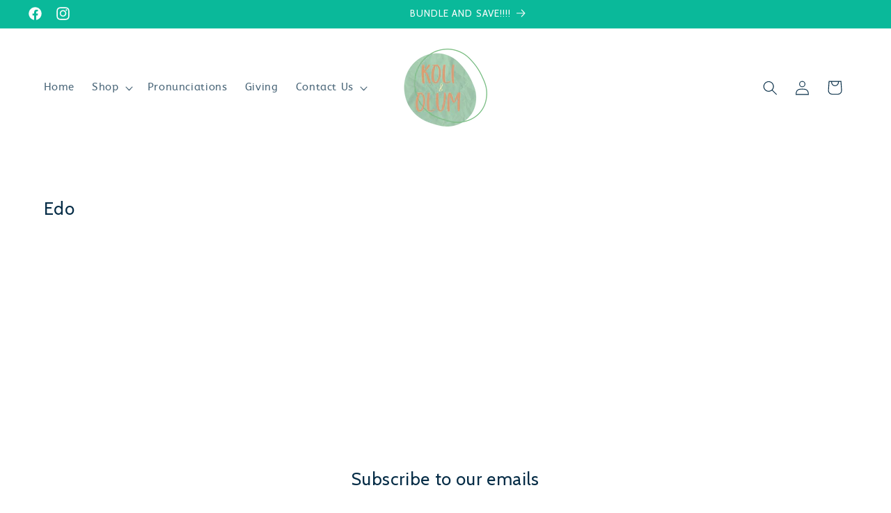

--- FILE ---
content_type: text/css
request_url: https://koliolum.com/cdn/shop/t/53/assets/custom.css?v=31275724745031231561766440804
body_size: 306
content:
@font-face{font-family:mousememoirs;src:url(/cdn/shop/files/mousememoirs-regular-webfont.woff2?v=1693870763) format("woff2"),url(/cdn/shop/files/mousememoirs-regular-webfont.woff?v=1693870763) format("woff")}@font-face{font-family:abeezee;src:url(/cdn/shop/files/abeezee-regular-webfont.woff2?v=1693871523) format("woff2"),url(/cdn/shop/files/abeezee-regular-webfont.woff?v=1693871523) format("woff")}.img_static h2{text-align:center}body.agrre .cart__ctas{opacity:.5;pointer-events:none}.img_static{max-width:700px;margin:auto}.img_static img{max-width:100%}.fke_btn{display:none}.time_started .fke_btn{display:flex!important}.time_started .fke_btn+button{display:none!important}a.cart__checkout-button.button.fke_btn{width:100%}.product__description b,.product__description strong{font-weight:900;font-family:Cabin}body.agrre .cart__dynamic-checkout-buttons.additional-checkout-buttons,body.agrre .cart-notification__links form#cart-notification-form{opacity:.5}.video--loop{display:flex;flex-wrap:wrap;gap:20px}.video--loop .videofram{width:calc(33% - 10px)}.video--loop iframe{width:100%}h2.allcenter{text-align:center;min-height:300px;display:flex;align-items:center;justify-content:center;font-size:6rem}.all--grid--img{display:flex;flex-wrap:wrap;gap:2%}select.field__input.dropdn{padding-top:0;padding-bottom:0;font-size:15px}.full--width{width:100%}.contact__fields.phonefileds input#ContactForm-phone::-webkit-outer-spin-button,.contact__fields.phonefileds input#ContactForm-phone::-webkit-inner-spin-button,.nobox::-webkit-inner-spin-button,.nobox::-webkit-outer-spin-button{-webkit-appearance:none;margin:0}.contact__fields.phonefileds input#ContactForm-phone,.nobox{-moz-appearance:textfield}.label--laniagelist{display:flex;justify-content:space-between}.label--laniagelist label{width:33.3%;text-align:center;border-right:1px solid #eee;border-bottom:1px solid #eee;padding:5px 0}.filed--repeat{border:1px solid #eee;margin:8px 0}body .field.qtybx{margin:0;border-bottom:1px solid #eee}.first--tick label{width:100%;height:100%;display:flex;line-height:initial;justify-content:center}.lang--settings{display:flex;justify-content:space-between}.lang--settings>div{width:33.3%;text-align:center;display:flex;align-items:center;justify-content:center;border-right:1px solid #eee;border-bottom:1px solid #eee}.qtybx.field{margin:0;border:none}.qtybx.field input{width:100%;height:100%;margin:0;box-shadow:none;border:none}.qtybx.field:before,.qtybx.field:after{display:none!important}.label--laniagelist>label{font-weight:900;color:#000}select.field__input.dropdn{padding-top:0;padding-bottom:0;color:#4f6b76}.img--loop img{width:100%}.all--grid--img .img--loop{width:32%}.contact__fields.phonefileds .field:nth-child(2){width:29%}.contact__fields.phonefileds .field:first-child{width:19%}.contact__fields.phonefileds{justify-content:flex-start;display:flex}.field.lastdrp{width:50%}label[for=checkdelvy] a{margin-left:12px}label[for=checkdelvy]{color:red;text-transform:capitalize}input#checkdelvy:checked+label[for=checkdelvy]{color:#000!important}#simple-bundles-io-options{text-align:left}.product--no-media .product-form>.form{max-width:50rem!important;width:100%}.product-form__buttons{max-width:50rem!important}.product__title h1{text-transform:capitalize}#simple-bundles-io-options select{padding:15px 10px;margin-bottom:30px}.field.last-textarea{margin-top:4rem!important}@media screen and (max-width : 767px){.field.last-textarea{margin-top:2.5rem!important}.contact__fields.phonefileds .field:first-child{width:100%}.contact__fields.phonefileds .field:nth-child(2){width:100%}.field.lastdrp{width:100%}.img_static h2{padding:0 20px}.intr{height:58%!important}.video--loop .videofram,.all--grid--img .img--loop{width:100%}}@media screen and (min-width : 767px){.page-width.utility-bar__grid.utility-bar__grid--3-col{display:flex}.img--loop.img--loop-2{width:calc(33% - 22px)}.img--loop.img--loop-2 .field{position:relative;width:90%;margin:5px auto auto}}
/*# sourceMappingURL=/cdn/shop/t/53/assets/custom.css.map?v=31275724745031231561766440804 */


--- FILE ---
content_type: text/css
request_url: https://koliolum.com/cdn/shop/t/53/assets/new-custom.css?v=95972203903626138171766429861
body_size: -151
content:
.product-form__buttons.no_slct{opacity:.4}.contact__fields{display:flex;gap:20px;margin-bottom:20px}.img--loop-2 label.field__label,.img--loop-2 .field__input:focus{font-size:12px;padding:0;top:5px;left:10px;right:10px;bottom:5px;outline:none;box-shadow:none}.order-h2-title{position:relative;margin-bottom:90px}.order-h2-title:after{position:absolute;width:150px;border:1px solid #052c46;content:"";bottom:-12px;left:0}.cartoon-image-section{margin:20px 0}.images-flex-div{display:flex;gap:20px;flex-wrap:wrap;justify-content:center;width:100%}.images-flex-div select{border:1px solid #d6d6d6;padding:10px 7px;border-radius:5px;width:90%;margin:13px auto auto;display:flex;outline:none;box-shadow:none}.img--loop{background:#fff;box-shadow:0 0 6px #00000021;padding:6px 6px 18px;width:18%;max-width:100%}.cartoon-image-section-2 .field{margin:11px auto auto;width:90%}.contact__button{text-align:center;margin-bottom:80px}@media screen and (min-width:767px){.img--loop-2 label.field__label,.img--loop-2 .field__input:focus{font-size:13px}}@media (min-width:768px) and (max-width:904px){.img--loop{width:23%}}@media screen and (max-width:767px){.order-h2-title h2{font-size:30px}.order-h2-title{margin-bottom:45px}.contact__fields{display:flex;flex-direction:column;gap:10px;margin-bottom:10px}.cartoon-image-section{margin:10px 0}.images-flex-div #amharic{padding:10px;width:90%}.img--loop{padding:5px;width:46%;margin-top:10px}}
/*# sourceMappingURL=/cdn/shop/t/53/assets/new-custom.css.map?v=95972203903626138171766429861 */
